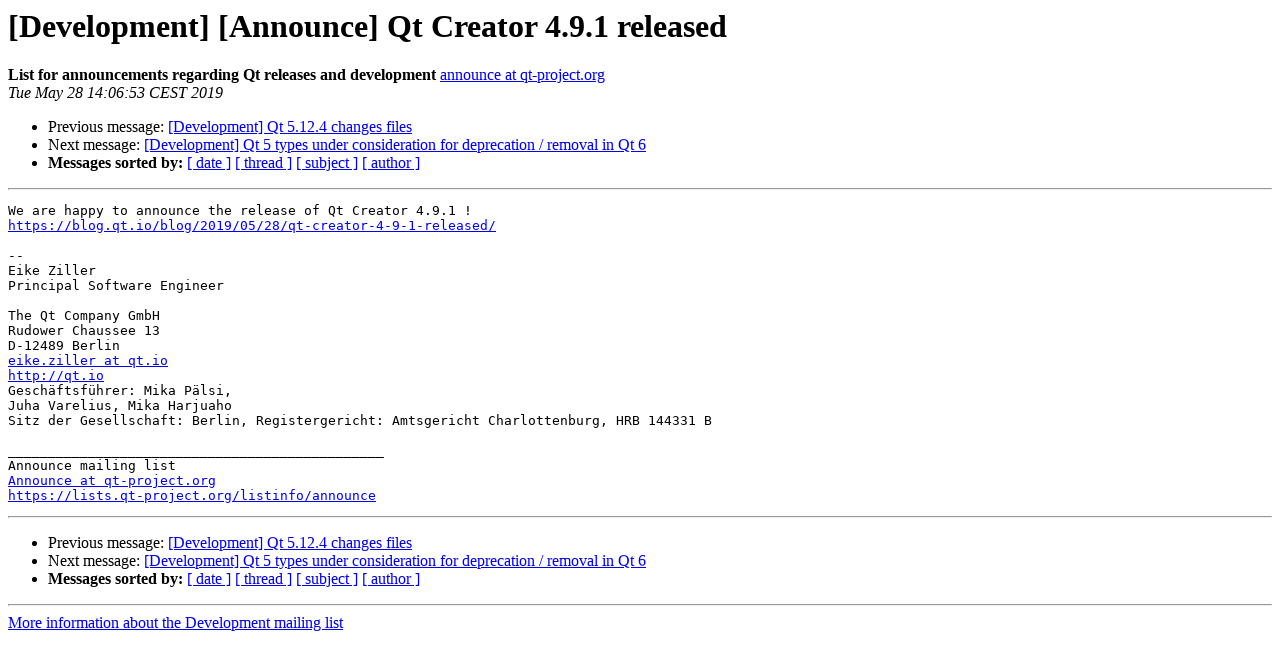

--- FILE ---
content_type: text/html
request_url: https://lists.qt-project.org/pipermail/development/2019-May/036119.html
body_size: 1253
content:
<!DOCTYPE HTML PUBLIC "-//W3C//DTD HTML 4.01 Transitional//EN">
<HTML>
 <HEAD>
   <TITLE> [Development] [Announce] Qt Creator 4.9.1 released
   </TITLE>
   <LINK REL="Index" HREF="index.html" >
   <LINK REL="made" HREF="mailto:development%40qt-project.org?Subject=Re%3A%20%5BDevelopment%5D%20%5BAnnounce%5D%20Qt%20Creator%204.9.1%20released&In-Reply-To=%3Cmailman.14978.1559045217.685.announce%40qt-project.org%3E">
   <META NAME="robots" CONTENT="index,nofollow">
   <style type="text/css">
       pre {
           white-space: pre-wrap;       /* css-2.1, curent FF, Opera, Safari */
           }
   </style>
   <META http-equiv="Content-Type" content="text/html; charset=utf-8">
   <LINK REL="Previous"  HREF="036125.html">
   <LINK REL="Next"  HREF="036130.html">
 </HEAD>
 <BODY BGCOLOR="#ffffff">
   <H1>[Development] [Announce] Qt Creator 4.9.1 released</H1>
    <B>List for announcements regarding Qt releases and development</B> 
    <A HREF="mailto:development%40qt-project.org?Subject=Re%3A%20%5BDevelopment%5D%20%5BAnnounce%5D%20Qt%20Creator%204.9.1%20released&In-Reply-To=%3Cmailman.14978.1559045217.685.announce%40qt-project.org%3E"
       TITLE="[Development] [Announce] Qt Creator 4.9.1 released">announce at qt-project.org
       </A><BR>
    <I>Tue May 28 14:06:53 CEST 2019</I>
    <P><UL>
        <LI>Previous message: <A HREF="036125.html">[Development] Qt 5.12.4 changes files
</A></li>
        <LI>Next message: <A HREF="036130.html">[Development] Qt 5 types under consideration for deprecation /	removal in Qt 6
</A></li>
         <LI> <B>Messages sorted by:</B> 
              <a href="date.html#36119">[ date ]</a>
              <a href="thread.html#36119">[ thread ]</a>
              <a href="subject.html#36119">[ subject ]</a>
              <a href="author.html#36119">[ author ]</a>
         </LI>
       </UL>
    <HR>  
<!--beginarticle-->
<PRE>We are happy to announce the release of Qt Creator 4.9.1 !
<A HREF="https://blog.qt.io/blog/2019/05/28/qt-creator-4-9-1-released/">https://blog.qt.io/blog/2019/05/28/qt-creator-4-9-1-released/</A>

-- 
Eike Ziller
Principal Software Engineer

The Qt Company GmbH
Rudower Chaussee 13
D-12489 Berlin
<A HREF="https://lists.qt-project.org/listinfo/development">eike.ziller at qt.io</A>
<A HREF="http://qt.io">http://qt.io</A>
Geschäftsführer: Mika Pälsi,
Juha Varelius, Mika Harjuaho
Sitz der Gesellschaft: Berlin, Registergericht: Amtsgericht Charlottenburg, HRB 144331 B

_______________________________________________
Announce mailing list
<A HREF="https://lists.qt-project.org/listinfo/development">Announce at qt-project.org</A>
<A HREF="https://lists.qt-project.org/listinfo/announce">https://lists.qt-project.org/listinfo/announce</A>
</PRE>

<!--endarticle-->
    <HR>
    <P><UL>
        <!--threads-->
	<LI>Previous message: <A HREF="036125.html">[Development] Qt 5.12.4 changes files
</A></li>
	<LI>Next message: <A HREF="036130.html">[Development] Qt 5 types under consideration for deprecation /	removal in Qt 6
</A></li>
         <LI> <B>Messages sorted by:</B> 
              <a href="date.html#36119">[ date ]</a>
              <a href="thread.html#36119">[ thread ]</a>
              <a href="subject.html#36119">[ subject ]</a>
              <a href="author.html#36119">[ author ]</a>
         </LI>
       </UL>

<hr>
<a href="https://lists.qt-project.org/listinfo/development">More information about the Development
mailing list</a><br>
</body></html>
